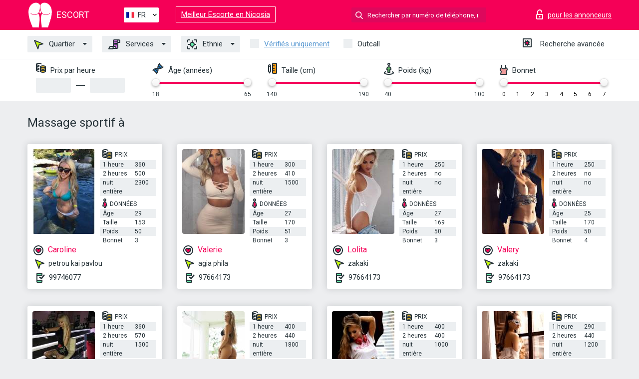

--- FILE ---
content_type: text/html; charset=UTF-8;
request_url: https://escortlimassol.info/fr/service-sports-massage/
body_size: 6580
content:
<!DOCTYPE html>
<html lang="fr">
<head>
    <meta http-equiv="Content-Type" content="text/html; charset=UTF-8">
    <meta http-equiv="X-UA-Compatible" content="IE=edge">
    <title>Escortes Massage sportif à , jeune escorte en tournée</title>
    <meta name="description" content="Trouvez les escort teen qui aiment ce que vous aimez, trouvez l’actrice porno escort qui partage vos préférences sexuelles Limassol. Une escort Massage sportif qui adore le fétichisme et la baise dure.  ">
    <meta name="keywords" content="Massage sportif">
    <meta name="viewport" content="width=device-width, minimum-scale=1, maximum-scale=1" />
    <!--Language-->
    <link rel="alternate" hreflang="x-default" href="https://escortlimassol.info/service-sports-massage/"/>
    <link rel="alternate" hreflang="en" href="https://escortlimassol.info/" />
    <link rel="alternate" hreflang="pt" href="https://escortlimassol.info/pt/service-sports-massage/" />
    <link rel="alternate" hreflang="fr" href="https://escortlimassol.info/fr/service-sports-massage/" />
    <link rel="alternate" hreflang="es" href="https://escortlimassol.info/es/service-sports-massage/" />
    <link rel="alternate" hreflang="de" href="https://escortlimassol.info/de/service-sports-massage/" />
    <link rel="alternate" hreflang="ru" href="https://escortlimassol.info/ru/service-sports-massage/" />
    <link rel="canonical" href="https://escortlimassol.info/fr/service-sports-massage/">

    <!-- favicon -->
    <link rel="shortcut icon" href="/site1/favicons/favicon.ico" type="image/x-icon" />
    <link rel="apple-touch-icon" href="/site1/favicons/apple-touch-icon.png" />
    <link rel="apple-touch-icon" sizes="57x57" href="/site1/favicons/apple-touch-icon-57x57.png" />
    <link rel="apple-touch-icon" sizes="72x72" href="/site1/favicons/apple-touch-icon-72x72.png" />
    <link rel="apple-touch-icon" sizes="76x76" href="/site1/favicons/apple-touch-icon-76x76.png" />
    <link rel="apple-touch-icon" sizes="114x114" href="/site1/favicons/apple-touch-icon-114x114.png" />
    <link rel="apple-touch-icon" sizes="120x120" href="/site1/favicons/apple-touch-icon-120x120.png" />
    <link rel="apple-touch-icon" sizes="144x144" href="/site1/favicons/apple-touch-icon-144x144.png" />
    <link rel="apple-touch-icon" sizes="152x152" href="/site1/favicons/apple-touch-icon-152x152.png" />
    <link rel="apple-touch-icon" sizes="180x180" href="/site1/favicons/apple-touch-icon-180x180.png" />
    <!-- style -->
    <link rel="stylesheet" type="text/css" href="/site1/css/app.min.css?v=1.0.0">
    <!-- Global site tag (gtag.js) - Google Analytics -->
<script async src="https://www.googletagmanager.com/gtag/js?id=UA-107678951-3"></script>
<script>
  window.dataLayer = window.dataLayer || [];
  function gtag(){dataLayer.push(arguments);}
  gtag('js', new Date());

  gtag('config', 'UA-107678951-3');
</script>
<meta name="google-site-verification" content="lJJwAr6mAqKiIjhhS1SYF16RQb5E-gI6DFAeE0xPA1c" />
	<!-- title -->
	<!-- HTML5 Shim and Respond.js IE8 support of HTML5 elements and media queries -->
	<!--[if IE]>
	<script src="//cdnjs.cloudflare.com/ajax/libs/html5shiv/3.7.3/html5shiv.min.js"></script>
	<link href= "css/ie.css" rel= "stylesheet" media= "all" />
	<![endif]-->
</head>

<body class="home">
<!-- header -->
<header id="header" class="header">
	<!-- top -->
	<div class="header-top">
		<div class="container">
			<!-- logo -->
			<a href="/fr/" class="logo">
				<img src="/site1/images/logo.svg" class="logo__img" alt="logo">
				<span class="logo__text"><span>Escort</span><br></span>
			</a>

			<!-- local -->
			<div class="local headertext">
                <!-- lang -->
                <div class="lang_dropdown">
                    <div class="lang_dropbtn lang_fr">FR</div>
                                        <div class="lang_dropdown-content">
                                                                        <a class="lang_en" href="/">EN</a>
                                                                                                <a class="lang_pt" href="/pt/service-sports-massage/">PT</a>
                                                                                                <a class="lang_fr" href="/fr/service-sports-massage/">FR</a>
                                                                                                <a class="lang_es" href="/es/service-sports-massage/">ES</a>
                                                                                                <a class="lang_de" href="/de/service-sports-massage/">DE</a>
                                                                                                <a class="lang_ru" href="/ru/service-sports-massage/">RU</a>
                                                                    </div>
                                    </div>
                <!-- end lang -->
			</div>
<a href="https://escortnicosia.info/fr/" target="_blank" class="relinking">Meilleur Escorte en Nicosia</a>
			<!-- login -->
			<a href="/user.php?lang=fr" class="login" rel="nofollow"><i class="icon icon-lock"></i><span>pour les annonceurs</span></a>
			<!-- form -->
			<button class="toggle-search" type="button"><i class="icon icon-search-lg"></i></button>
			<div class="form-search topsearch ">
				<input type="text" class="form-search__input topsearch" name="topsearch" placeholder="Rechercher par numéro de téléphone, nom..." />
			</div>
		</div>
	</div>
            <!-- menu button -->
        <button id="menu-button" class="menu-button" type="button"><span class="burger-icon"></span></button>
        <!-- menu -->
        <nav id="menu" class="menu">
			<ul class="menu-list container">
				<li class="menu-list__item menu-list__item_box toggle-dropdown">
					<a href="#" class="menu-list__link"><i class="icon icon-area"></i> Quartier</a>
					<!-- submenu -->
					<ul class="submenu">
						<!-- col -->
                                                                        
                                                                                								<li class="submenu-list__item"><a href="/fr/location-1st-limassol-industrial-zone/">1st limassol industrial zone</a></li>
                            								<li class="submenu-list__item"><a href="/fr/location-agia-phila/">agia phila</a></li>
                            								<li class="submenu-list__item"><a href="/fr/location-agios-nicolaos/">agios nicolaos</a></li>
                            								<li class="submenu-list__item"><a href="/fr/location-ekali/">ekali</a></li>
                            								<li class="submenu-list__item"><a href="/fr/location-nea-ekali/">nea ekali</a></li>
                            								<li class="submenu-list__item"><a href="/fr/location-neapolis/">neapolis</a></li>
                            								<li class="submenu-list__item"><a href="/fr/location-omonia/">omonia</a></li>
                            								<li class="submenu-list__item"><a href="/fr/location-petrou-kai-pavlou/">petrou kai pavlou</a></li>
                            								<li class="submenu-list__item"><a href="/fr/location-tsiflikoudia/">tsiflikoudia</a></li>
                            								<li class="submenu-list__item"><a href="/fr/location-zakaki/">zakaki</a></li>
                                                    					</ul>
				</li>
                                
				<li class="menu-list__item menu-list__item_box toggle-dropdown">
					<a href="#" class="menu-list__link"><i class="icon icon-service"></i> Services</a>
					<!-- submenu -->
                    <ul class="submenu submenu_category">
                        <!-- col -->
                        <li class="submenu-col-2">
                                                                                                <!-- start sex -->
                                    <ul class="submenu-list">
                                        <li class="submenu-list__title">Sexe</li>
                                                                                    <li class="submenu-list__item">
                                                <a href="/fr/service-classic-sex/">Classique sexe</a>
                                            </li>
                                                                                    <li class="submenu-list__item">
                                                <a href="/fr/service-a-level/">Un niveau</a>
                                            </li>
                                                                                    <li class="submenu-list__item">
                                                <a href="/fr/service-owo-oral-without-condom/">OWO - oral sans préservatif</a>
                                            </li>
                                                                                    <li class="submenu-list__item">
                                                <a href="/fr/service-group-sex/">Sexe en groupe</a>
                                            </li>
                                                                                    <li class="submenu-list__item">
                                                <a href="/fr/service-double-penetration/">Double pénétration</a>
                                            </li>
                                                                                    <li class="submenu-list__item">
                                                <a href="/fr/service-toys/">Jouets</a>
                                            </li>
                                                                                    <li class="submenu-list__item">
                                                <a href="/fr/service-fetish/">Fétiche</a>
                                            </li>
                                                                            </ul>
                                    <!-- end sex -->
                                                                                                                                                                                                                                                                                                                                                                                                                                                                                                                                                                                                                                                                                                                                                                                                                                                                                                                                                                                                                                                                                                                                                            <!-- start Additionally -->
                                    <ul class="submenu-list">
                                        <li class="submenu-list__title">Aditionellement</li>
                                                                                    <li class="submenu-list__item">
                                                <a href="/fr/service-escort/">Escorte</a>
                                            </li>
                                                                                    <li class="submenu-list__item">
                                                <a href="/fr/service-photography/">La photographie</a>
                                            </li>
                                                                                    <li class="submenu-list__item">
                                                <a href="/fr/service-there-is-a-young-man-for-a-couple/">Il y a un jeune homme pour un couple</a>
                                            </li>
                                                                                    <li class="submenu-list__item">
                                                <a href="/fr/service-couples/">Des couples</a>
                                            </li>
                                                                                    <li class="submenu-list__item">
                                                <a href="/fr/service-washing-in-the-shower/">Laver sous la douche</a>
                                            </li>
                                                                                    <li class="submenu-list__item">
                                                <a href="/fr/service-pipshaw/">Pipshaw</a>
                                            </li>
                                                                                    <li class="submenu-list__item">
                                                <a href="/fr/service-rimming/">Anulingus</a>
                                            </li>
                                                                            </ul>
                                    <!-- end Additionally -->
                                                                                                                                                                                                            </li>

                        <li class="submenu-col-2">
                                                                                                                                                                                                                                                                                                                                                                                                                                                                        <!-- start Massage -->
                                    <ul class="submenu-list">
                                        <li class="submenu-list__title">Massage</li>
                                                                                    <li class="submenu-list__item">
                                                <a href="/fr/service-professional-massage/">Massage professionnel</a>
                                            </li>
                                                                                    <li class="submenu-list__item">
                                                <a href="/fr/service-erotic-massage/">Massage érotique</a>
                                            </li>
                                                                                    <li class="submenu-list__item">
                                                <a href="/fr/service-urologic-massage/">Massage urologique</a>
                                            </li>
                                                                                    <li class="submenu-list__item">
                                                <a href="/fr/service-thai-massage/">Massage thaï</a>
                                            </li>
                                                                                    <li class="submenu-list__item">
                                                <a href="/fr/service-massotherapy/">Massothérapie</a>
                                            </li>
                                                                                    <li class="submenu-list__item">
                                                <a href="/fr/service-four-hand-massage/">Massage à quatre mains</a>
                                            </li>
                                                                                    <li class="submenu-list__item">
                                                <a href="/fr/service-sports-massage/">Massage sportif</a>
                                            </li>
                                                                                    <li class="submenu-list__item">
                                                <a href="/fr/service-relaxing-massage/">Massage relaxant</a>
                                            </li>
                                                                                    <li class="submenu-list__item">
                                                <a href="/fr/service-sakura-branch/">Direction de Sakura</a>
                                            </li>
                                                                            </ul>
                                    <!-- end Massage -->
                                                                                                                                                                                                                                                                                                                                                                                                                                                                                                                                                                                                                                                                                                                                                                                                                                                                                                            <!-- start Striptease -->
                                    <ul class="submenu-list">
                                        <li class="submenu-list__title">Strip-tease</li>
                                                                                    <li class="submenu-list__item">
                                                <a href="/fr/service-striptease/">Strip-tease</a>
                                            </li>
                                                                                    <li class="submenu-list__item">
                                                <a href="/fr/service-belly-dance/">Danse du ventre</a>
                                            </li>
                                                                                    <li class="submenu-list__item">
                                                <a href="/fr/service-lesbian/">Lesbian</a>
                                            </li>
                                                                            </ul>
                                    <!-- end Striptease -->
                                                                                    </li>

                        <li class="submenu-col-2">
                                                                                                                                                                                                                                                                                                                                                                                                            <!-- start BDSM -->
                                    <ul class="submenu-list">
                                        <li class="submenu-list__title">BDSM</li>
                                                                                    <li class="submenu-list__item">
                                                <a href="/fr/service-mistress/">Maîtresse</a>
                                            </li>
                                                                                    <li class="submenu-list__item">
                                                <a href="/fr/service-light-domination/">Domination légère</a>
                                            </li>
                                                                                    <li class="submenu-list__item">
                                                <a href="/fr/service-bdsm/">BDSM</a>
                                            </li>
                                                                                    <li class="submenu-list__item">
                                                <a href="/fr/service-slave/">Esclave</a>
                                            </li>
                                                                                    <li class="submenu-list__item">
                                                <a href="/fr/service-strap-on/">Strap-on</a>
                                            </li>
                                                                                    <li class="submenu-list__item">
                                                <a href="/fr/service-role-playing-games/">Jeux de rôles</a>
                                            </li>
                                                                                    <li class="submenu-list__item">
                                                <a href="/fr/service-bandage/">Bandage</a>
                                            </li>
                                                                                    <li class="submenu-list__item">
                                                <a href="/fr/service-trampling/">Piétinement</a>
                                            </li>
                                                                            </ul>
                                    <!-- end BDSM -->
                                                                                                                                                                                                                                                                                                                                                                                                                                                                                                                                                                                                                                                            <!-- start Caress -->
                                    <ul class="submenu-list">
                                        <li class="submenu-list__title">Caresse</li>
                                                                                    <li class="submenu-list__item">
                                                <a href="/fr/service-blowjob-condom/">Préservatif Fellation</a>
                                            </li>
                                                                                    <li class="submenu-list__item">
                                                <a href="/fr/service-gfe/">Une expérience de petite amie</a>
                                            </li>
                                                                                    <li class="submenu-list__item">
                                                <a href="/fr/service-deepthroating-blowjob/">Deepthroating Fellation</a>
                                            </li>
                                                                                    <li class="submenu-list__item">
                                                <a href="/fr/service-blowjob-in-the-car/">Fellation dans la voiture</a>
                                            </li>
                                                                                    <li class="submenu-list__item">
                                                <a href="/fr/service-cunnilingus/">Cunnilingus</a>
                                            </li>
                                                                                    <li class="submenu-list__item">
                                                <a href="/fr/service-anilingus/">Anilingus</a>
                                            </li>
                                                                            </ul>
                                    <!-- end Caress -->
                                                                                                                                                                                                                                                                                                                                                                                                </li>

                        <li class="submenu-col-2">
                                                                                                                                                                                                                                                                                                                                                                                                                                                                                                                                                                                                <!-- start Fisting -->
                                    <ul class="submenu-list">
                                        <li class="submenu-list__title">Fisting</li>
                                                                                    <li class="submenu-list__item">
                                                <a href="/fr/service-classic-fisting/">Fisting classique</a>
                                            </li>
                                                                                    <li class="submenu-list__item">
                                                <a href="/fr/service-anal-fisting/">Fist anal</a>
                                            </li>
                                                                                    <li class="submenu-list__item">
                                                <a href="/fr/service-extreme-fisting/">Fisting extrême</a>
                                            </li>
                                                                            </ul>
                                    <!-- end Fisting -->
                                                                                                                                                                                                                                                                                    <!-- start Cum -->
                                    <ul class="submenu-list">
                                        <li class="submenu-list__title">Sperme</li>
                                                                                    <li class="submenu-list__item">
                                                <a href="/fr/service-cim/">Sperme dans la bouche</a>
                                            </li>
                                                                                    <li class="submenu-list__item">
                                                <a href="/fr/service-cob/"> Sperme sur le sein</a>
                                            </li>
                                                                                    <li class="submenu-list__item">
                                                <a href="/fr/service-cif/">Cum In Face</a>
                                            </li>
                                                                            </ul>
                                    <!-- end Cum -->
                                                                                                                                                                                                                                                                                                                                                                                                                                                                                                                                                                                                                                                                                                                                                                                    <!-- start WS -->
                                    <ul class="submenu-list">
                                        <li class="submenu-list__title">Sports nautiques</li>
                                                                                    <li class="submenu-list__item">
                                                <a href="/fr/service-ws-giving/">Sports nautiques donnant</a>
                                            </li>
                                                                                    <li class="submenu-list__item">
                                                <a href="/fr/service-ws-getting/">Sports nautiques obtenir</a>
                                            </li>
                                                                            </ul>
                                    <!-- end WS -->
                                                                                                                                                                                                                                                                                                                                                                                                                                                                                                                        </li>
                    </ul>
				</li>

				<li class="menu-list__item menu-list__item_box toggle-dropdown parent">
					<a href="#" class="menu-list__link"><i class="icon icon-national"></i> Ethnie</a>
					<!-- submenu -->
					<ul class="submenu">
                        							<li class="submenu-list__item"><a href="/fr/nation-arabian/">Arabe</a></li>
                        							<li class="submenu-list__item"><a href="/fr/nation-asian/">Asiatique</a></li>
                        							<li class="submenu-list__item"><a href="/fr/nation-ebony-black/">Nègre</a></li>
                        							<li class="submenu-list__item"><a href="/fr/nation-european-white/">Européen</a></li>
                        							<li class="submenu-list__item"><a href="/fr/nation-indian/">Indien</a></li>
                        							<li class="submenu-list__item"><a href="/fr/nation-latin/">Latin</a></li>
                        							<li class="submenu-list__item"><a href="/fr/nation-mixed/">Mixte</a></li>
                        					</ul>
				</li>

				<li class="menu-list__item topapprow">
					<input type="checkbox" id="toponlyapp" value="1" class="styled menu__checkbox">
					<label for="toponlyapp" class="menu__label"><a href="/fr/checked/"><span class="i-hide">Vérifiés uniquement</span></a></label>
				</li>
				<li class="menu-list__item topviezd">
					<input type="checkbox" id="topviezd" class="menu__checkbox" value="1">
					<label for="topviezd" class="menu__label">Outcall</label>
				</li>
				<li class="menu-list__item menu-list__item_btn"><a href="/fr/advsearch/" class="menu-list__link"><i class="icon icon-advanced"></i> <span class="i-hide">Recherche avancée</span></a>
				</li>
			</ul>
		</nav>

		<!-- filter -->
		<div class="menu-filter">
			<div class="container">
				<!-- item -->
				<div class="filter">
					<div class="filter__title"><i class="icon icon-cash"></i> Prix par heure</div>
					<div class="fildsearch">
						<input type="text" class="fildsearch__input" id="pricefrom" />
						<span class="fildsearch__defiz"></span>
						<input type="text" class="fildsearch__input" id="priceto" />
					</div>
				</div>
				<!-- item -->
				<div class="filter">
					<div class="fieldsearch2">
						<div class="filter__title"><i class="icon icon-gene"></i> Âge (années)</div>
						<div class="searchselector1"></div>
						<input type="hidden" id="searchage1" value="" />
						<input type="hidden" id="searchage2" value="" />
					</div>
				</div>
				<!-- item -->
				<div class="filter">
					<div class="fieldsearch3">
						<div class="filter__title"><i class="icon icon-linner"></i> Taille (cm)</div>
						<div class="searchselector2"></div>
						<input type="hidden" id="searchheight1" value="" />
						<input type="hidden" id="searchheight2" value="" />
					</div>
				</div>
				<!-- item -->
				<div class="filter">
					<div class="fieldsearch4">
						<div class="filter__title"><i class="icon icon-libra"></i> Poids (kg)</div>
						<div class="searchselector3"></div>
						<input type="hidden" id="searchweight1" value="" />
						<input type="hidden" id="searchweight2" value="" />
					</div>
				</div>
				<!-- item -->
				<div class="filter">
					<div class="fieldsearch5">
						<div class="filter__title"><i class="icon icon-boobs"></i> Bonnet</div>
						<div class="searchselector4"></div>
						<input type="hidden" id="searchbust1" value="" />
						<input type="hidden" id="searchbust2" value="" />
					</div>
				</div>
			</div>
		</div>
   
		
    </header>

<main class="wrapper">
<!-- title -->
<div class="container title">
    <h1>Massage sportif à </h1>
    
</div>
<!-- cards -->
<section id="cards" class="cards">
    <div class="container">
        <div class="row">
            <div class="allformspage">
                
	<!-- item -->
	<div class="col-xs-6 col-md-4 col-lg-3">
		<div class="card">
			<!-- image -->
			<a href="/fr/caroline-4/" class="cards__image" target="_blank">
				<img alt="Caroline" src="/small/6572/30954.jpg">
			</a>
			<!-- check -->
			<span class="check-list">
      			                    		</span>
			<!-- list -->
			<div class="card-list">
				<!-- item -->
				<div class="card-list-item">
					<div class="card-list-item__title"> <i class="icon icon-cash-md"></i> PRIX</div>
					<ul class="list">
						<li>
							<span>1 heure</span>
							<span>360</span>
						</li>
						<li>
							<span>2 heures</span>
							<span>500</span>
						</li>
						<li>
							<span>nuit entière</span>
							<span>2300</span>
						</li>
					</ul>
				</div>

				<!-- item -->
				<div class="card-list-item">
					<div class="card-list-item__title"> <i class="icon icon-data"></i> Données</div>
					<ul class="list">
						<li>
							<span>Âge</span>
							<span>29 </span>
						</li>
						<li>
							<span>Taille</span>
							<span>153</span>
						</li>
						<li>
							<span>Poids</span>
							<span>50</span>
						</li>
						<li>
							<span>Bonnet</span>
							<span>3</span>
						</li>
					</ul>
				</div>
			</div>
			<!-- card-panel -->
			<div class="card-panel">
				<a href="/fr/caroline-4/" class="card-panel-item card-panel-item_name" target="_blank"> <i class="icon icon-hart"></i>  <span>Caroline</span>
				</a>
				<div class="card-panel-item card-panel-item_address">
								<i class="icon icon-area"></i>
				petrou kai pavlou				</div>
				<div class="card-panel-item card-panel-item_tel"> <i class="icon icon-phone"></i> <a href="tel:99746077">99746077</a></div>
			</div>
		</div>
	</div>
	<!-- item -->
	<div class="col-xs-6 col-md-4 col-lg-3">
		<div class="card">
			<!-- image -->
			<a href="/fr/valerie-2/" class="cards__image" target="_blank">
				<img alt="Valerie" src="/small/6575/30969.jpg">
			</a>
			<!-- check -->
			<span class="check-list">
      			                    		</span>
			<!-- list -->
			<div class="card-list">
				<!-- item -->
				<div class="card-list-item">
					<div class="card-list-item__title"> <i class="icon icon-cash-md"></i> PRIX</div>
					<ul class="list">
						<li>
							<span>1 heure</span>
							<span>300</span>
						</li>
						<li>
							<span>2 heures</span>
							<span>410</span>
						</li>
						<li>
							<span>nuit entière</span>
							<span>1500</span>
						</li>
					</ul>
				</div>

				<!-- item -->
				<div class="card-list-item">
					<div class="card-list-item__title"> <i class="icon icon-data"></i> Données</div>
					<ul class="list">
						<li>
							<span>Âge</span>
							<span>27 </span>
						</li>
						<li>
							<span>Taille</span>
							<span>170</span>
						</li>
						<li>
							<span>Poids</span>
							<span>51</span>
						</li>
						<li>
							<span>Bonnet</span>
							<span>3</span>
						</li>
					</ul>
				</div>
			</div>
			<!-- card-panel -->
			<div class="card-panel">
				<a href="/fr/valerie-2/" class="card-panel-item card-panel-item_name" target="_blank"> <i class="icon icon-hart"></i>  <span>Valerie</span>
				</a>
				<div class="card-panel-item card-panel-item_address">
								<i class="icon icon-area"></i>
				agia phila				</div>
				<div class="card-panel-item card-panel-item_tel"> <i class="icon icon-phone"></i> <a href="tel:97664173">97664173</a></div>
			</div>
		</div>
	</div>
	<!-- item -->
	<div class="col-xs-6 col-md-4 col-lg-3">
		<div class="card">
			<!-- image -->
			<a href="/fr/lolita-10/" class="cards__image" target="_blank">
				<img alt="Lolita" src="/small/6577/30974.jpg">
			</a>
			<!-- check -->
			<span class="check-list">
      			                    		</span>
			<!-- list -->
			<div class="card-list">
				<!-- item -->
				<div class="card-list-item">
					<div class="card-list-item__title"> <i class="icon icon-cash-md"></i> PRIX</div>
					<ul class="list">
						<li>
							<span>1 heure</span>
							<span>250</span>
						</li>
						<li>
							<span>2 heures</span>
							<span>no</span>
						</li>
						<li>
							<span>nuit entière</span>
							<span>no</span>
						</li>
					</ul>
				</div>

				<!-- item -->
				<div class="card-list-item">
					<div class="card-list-item__title"> <i class="icon icon-data"></i> Données</div>
					<ul class="list">
						<li>
							<span>Âge</span>
							<span>27 </span>
						</li>
						<li>
							<span>Taille</span>
							<span>169</span>
						</li>
						<li>
							<span>Poids</span>
							<span>50</span>
						</li>
						<li>
							<span>Bonnet</span>
							<span>3</span>
						</li>
					</ul>
				</div>
			</div>
			<!-- card-panel -->
			<div class="card-panel">
				<a href="/fr/lolita-10/" class="card-panel-item card-panel-item_name" target="_blank"> <i class="icon icon-hart"></i>  <span>Lolita</span>
				</a>
				<div class="card-panel-item card-panel-item_address">
								<i class="icon icon-area"></i>
				zakaki				</div>
				<div class="card-panel-item card-panel-item_tel"> <i class="icon icon-phone"></i> <a href="tel:97664173">97664173</a></div>
			</div>
		</div>
	</div>
	<!-- item -->
	<div class="col-xs-6 col-md-4 col-lg-3">
		<div class="card">
			<!-- image -->
			<a href="/fr/valery-1/" class="cards__image" target="_blank">
				<img alt="Valery" src="/small/6579/30981.jpg">
			</a>
			<!-- check -->
			<span class="check-list">
      			                    		</span>
			<!-- list -->
			<div class="card-list">
				<!-- item -->
				<div class="card-list-item">
					<div class="card-list-item__title"> <i class="icon icon-cash-md"></i> PRIX</div>
					<ul class="list">
						<li>
							<span>1 heure</span>
							<span>250</span>
						</li>
						<li>
							<span>2 heures</span>
							<span>no</span>
						</li>
						<li>
							<span>nuit entière</span>
							<span>no</span>
						</li>
					</ul>
				</div>

				<!-- item -->
				<div class="card-list-item">
					<div class="card-list-item__title"> <i class="icon icon-data"></i> Données</div>
					<ul class="list">
						<li>
							<span>Âge</span>
							<span>25 </span>
						</li>
						<li>
							<span>Taille</span>
							<span>170</span>
						</li>
						<li>
							<span>Poids</span>
							<span>50</span>
						</li>
						<li>
							<span>Bonnet</span>
							<span>4</span>
						</li>
					</ul>
				</div>
			</div>
			<!-- card-panel -->
			<div class="card-panel">
				<a href="/fr/valery-1/" class="card-panel-item card-panel-item_name" target="_blank"> <i class="icon icon-hart"></i>  <span>Valery</span>
				</a>
				<div class="card-panel-item card-panel-item_address">
								<i class="icon icon-area"></i>
				zakaki				</div>
				<div class="card-panel-item card-panel-item_tel"> <i class="icon icon-phone"></i> <a href="tel:97664173">97664173</a></div>
			</div>
		</div>
	</div>
	<!-- item -->
	<div class="col-xs-6 col-md-4 col-lg-3">
		<div class="card">
			<!-- image -->
			<a href="/fr/lesya-1/" class="cards__image" target="_blank">
				<img alt="Lesya" src="/small/6587/31013.jpg">
			</a>
			<!-- check -->
			<span class="check-list">
      			                    		</span>
			<!-- list -->
			<div class="card-list">
				<!-- item -->
				<div class="card-list-item">
					<div class="card-list-item__title"> <i class="icon icon-cash-md"></i> PRIX</div>
					<ul class="list">
						<li>
							<span>1 heure</span>
							<span>360</span>
						</li>
						<li>
							<span>2 heures</span>
							<span>570</span>
						</li>
						<li>
							<span>nuit entière</span>
							<span>1500</span>
						</li>
					</ul>
				</div>

				<!-- item -->
				<div class="card-list-item">
					<div class="card-list-item__title"> <i class="icon icon-data"></i> Données</div>
					<ul class="list">
						<li>
							<span>Âge</span>
							<span>21 </span>
						</li>
						<li>
							<span>Taille</span>
							<span>170</span>
						</li>
						<li>
							<span>Poids</span>
							<span>48</span>
						</li>
						<li>
							<span>Bonnet</span>
							<span>2</span>
						</li>
					</ul>
				</div>
			</div>
			<!-- card-panel -->
			<div class="card-panel">
				<a href="/fr/lesya-1/" class="card-panel-item card-panel-item_name" target="_blank"> <i class="icon icon-hart"></i>  <span>Lesya</span>
				</a>
				<div class="card-panel-item card-panel-item_address">
								<i class="icon icon-area"></i>
				agios nicolaos				</div>
				<div class="card-panel-item card-panel-item_tel"> <i class="icon icon-phone"></i> <a href="tel:35796812698">35796812698</a></div>
			</div>
		</div>
	</div>
	<!-- item -->
	<div class="col-xs-6 col-md-4 col-lg-3">
		<div class="card">
			<!-- image -->
			<a href="/fr/sumer/" class="cards__image" target="_blank">
				<img alt="Sumer" src="/small/6596/31050.jpg">
			</a>
			<!-- check -->
			<span class="check-list">
      			                    		</span>
			<!-- list -->
			<div class="card-list">
				<!-- item -->
				<div class="card-list-item">
					<div class="card-list-item__title"> <i class="icon icon-cash-md"></i> PRIX</div>
					<ul class="list">
						<li>
							<span>1 heure</span>
							<span>400</span>
						</li>
						<li>
							<span>2 heures</span>
							<span>440</span>
						</li>
						<li>
							<span>nuit entière</span>
							<span>1800</span>
						</li>
					</ul>
				</div>

				<!-- item -->
				<div class="card-list-item">
					<div class="card-list-item__title"> <i class="icon icon-data"></i> Données</div>
					<ul class="list">
						<li>
							<span>Âge</span>
							<span>21 </span>
						</li>
						<li>
							<span>Taille</span>
							<span>184</span>
						</li>
						<li>
							<span>Poids</span>
							<span>50</span>
						</li>
						<li>
							<span>Bonnet</span>
							<span>2</span>
						</li>
					</ul>
				</div>
			</div>
			<!-- card-panel -->
			<div class="card-panel">
				<a href="/fr/sumer/" class="card-panel-item card-panel-item_name" target="_blank"> <i class="icon icon-hart"></i>  <span>Sumer</span>
				</a>
				<div class="card-panel-item card-panel-item_address">
								<i class="icon icon-area"></i>
				agia phila				</div>
				<div class="card-panel-item card-panel-item_tel"> <i class="icon icon-phone"></i> <a href="tel:35796812698">35796812698</a></div>
			</div>
		</div>
	</div>
	<!-- item -->
	<div class="col-xs-6 col-md-4 col-lg-3">
		<div class="card">
			<!-- image -->
			<a href="/fr/diana-20/" class="cards__image" target="_blank">
				<img alt="Diana" src="/small/6609/31108.jpg">
			</a>
			<!-- check -->
			<span class="check-list">
      			                    		</span>
			<!-- list -->
			<div class="card-list">
				<!-- item -->
				<div class="card-list-item">
					<div class="card-list-item__title"> <i class="icon icon-cash-md"></i> PRIX</div>
					<ul class="list">
						<li>
							<span>1 heure</span>
							<span>400</span>
						</li>
						<li>
							<span>2 heures</span>
							<span>400</span>
						</li>
						<li>
							<span>nuit entière</span>
							<span>1000</span>
						</li>
					</ul>
				</div>

				<!-- item -->
				<div class="card-list-item">
					<div class="card-list-item__title"> <i class="icon icon-data"></i> Données</div>
					<ul class="list">
						<li>
							<span>Âge</span>
							<span>23 </span>
						</li>
						<li>
							<span>Taille</span>
							<span>180</span>
						</li>
						<li>
							<span>Poids</span>
							<span>47</span>
						</li>
						<li>
							<span>Bonnet</span>
							<span>2</span>
						</li>
					</ul>
				</div>
			</div>
			<!-- card-panel -->
			<div class="card-panel">
				<a href="/fr/diana-20/" class="card-panel-item card-panel-item_name" target="_blank"> <i class="icon icon-hart"></i>  <span>Diana</span>
				</a>
				<div class="card-panel-item card-panel-item_address">
								<i class="icon icon-area"></i>
				ekali				</div>
				<div class="card-panel-item card-panel-item_tel"> <i class="icon icon-phone"></i> <a href="tel:35796812698">35796812698</a></div>
			</div>
		</div>
	</div>
	<!-- item -->
	<div class="col-xs-6 col-md-4 col-lg-3">
		<div class="card">
			<!-- image -->
			<a href="/fr/gera/" class="cards__image" target="_blank">
				<img alt="Gera" src="/small/6610/31114.jpg">
			</a>
			<!-- check -->
			<span class="check-list">
      			                    		</span>
			<!-- list -->
			<div class="card-list">
				<!-- item -->
				<div class="card-list-item">
					<div class="card-list-item__title"> <i class="icon icon-cash-md"></i> PRIX</div>
					<ul class="list">
						<li>
							<span>1 heure</span>
							<span>290</span>
						</li>
						<li>
							<span>2 heures</span>
							<span>440</span>
						</li>
						<li>
							<span>nuit entière</span>
							<span>1200</span>
						</li>
					</ul>
				</div>

				<!-- item -->
				<div class="card-list-item">
					<div class="card-list-item__title"> <i class="icon icon-data"></i> Données</div>
					<ul class="list">
						<li>
							<span>Âge</span>
							<span>24 </span>
						</li>
						<li>
							<span>Taille</span>
							<span>186</span>
						</li>
						<li>
							<span>Poids</span>
							<span>54</span>
						</li>
						<li>
							<span>Bonnet</span>
							<span>2</span>
						</li>
					</ul>
				</div>
			</div>
			<!-- card-panel -->
			<div class="card-panel">
				<a href="/fr/gera/" class="card-panel-item card-panel-item_name" target="_blank"> <i class="icon icon-hart"></i>  <span>Gera</span>
				</a>
				<div class="card-panel-item card-panel-item_address">
								<i class="icon icon-area"></i>
				omonia				</div>
				<div class="card-panel-item card-panel-item_tel"> <i class="icon icon-phone"></i> <a href="tel:35796812698">35796812698</a></div>
			</div>
		</div>
	</div>
	<!-- item -->
	<div class="col-xs-6 col-md-4 col-lg-3">
		<div class="card">
			<!-- image -->
			<a href="/fr/pauline/" class="cards__image" target="_blank">
				<img alt="Pauline" src="/small/6611/31121.jpg">
			</a>
			<!-- check -->
			<span class="check-list">
      			                    		</span>
			<!-- list -->
			<div class="card-list">
				<!-- item -->
				<div class="card-list-item">
					<div class="card-list-item__title"> <i class="icon icon-cash-md"></i> PRIX</div>
					<ul class="list">
						<li>
							<span>1 heure</span>
							<span>320</span>
						</li>
						<li>
							<span>2 heures</span>
							<span>400</span>
						</li>
						<li>
							<span>nuit entière</span>
							<span>1600</span>
						</li>
					</ul>
				</div>

				<!-- item -->
				<div class="card-list-item">
					<div class="card-list-item__title"> <i class="icon icon-data"></i> Données</div>
					<ul class="list">
						<li>
							<span>Âge</span>
							<span>22 </span>
						</li>
						<li>
							<span>Taille</span>
							<span>180</span>
						</li>
						<li>
							<span>Poids</span>
							<span>50</span>
						</li>
						<li>
							<span>Bonnet</span>
							<span>2</span>
						</li>
					</ul>
				</div>
			</div>
			<!-- card-panel -->
			<div class="card-panel">
				<a href="/fr/pauline/" class="card-panel-item card-panel-item_name" target="_blank"> <i class="icon icon-hart"></i>  <span>Pauline</span>
				</a>
				<div class="card-panel-item card-panel-item_address">
								<i class="icon icon-area"></i>
				neapolis				</div>
				<div class="card-panel-item card-panel-item_tel"> <i class="icon icon-phone"></i> <a href="tel:35796812698">35796812698</a></div>
			</div>
		</div>
	</div>
	<!-- item -->
	<div class="col-xs-6 col-md-4 col-lg-3">
		<div class="card">
			<!-- image -->
			<a href="/fr/stefany-2/" class="cards__image" target="_blank">
				<img alt="Stefany" src="/small/6612/31125.jpg">
			</a>
			<!-- check -->
			<span class="check-list">
      			                    		</span>
			<!-- list -->
			<div class="card-list">
				<!-- item -->
				<div class="card-list-item">
					<div class="card-list-item__title"> <i class="icon icon-cash-md"></i> PRIX</div>
					<ul class="list">
						<li>
							<span>1 heure</span>
							<span>360</span>
						</li>
						<li>
							<span>2 heures</span>
							<span>480</span>
						</li>
						<li>
							<span>nuit entière</span>
							<span>1800</span>
						</li>
					</ul>
				</div>

				<!-- item -->
				<div class="card-list-item">
					<div class="card-list-item__title"> <i class="icon icon-data"></i> Données</div>
					<ul class="list">
						<li>
							<span>Âge</span>
							<span>26 </span>
						</li>
						<li>
							<span>Taille</span>
							<span>185</span>
						</li>
						<li>
							<span>Poids</span>
							<span>54</span>
						</li>
						<li>
							<span>Bonnet</span>
							<span>2</span>
						</li>
					</ul>
				</div>
			</div>
			<!-- card-panel -->
			<div class="card-panel">
				<a href="/fr/stefany-2/" class="card-panel-item card-panel-item_name" target="_blank"> <i class="icon icon-hart"></i>  <span>Stefany</span>
				</a>
				<div class="card-panel-item card-panel-item_address">
								<i class="icon icon-area"></i>
				zakaki				</div>
				<div class="card-panel-item card-panel-item_tel"> <i class="icon icon-phone"></i> <a href="tel:35796812698">35796812698</a></div>
			</div>
		</div>
	</div>
	<!-- item -->
	<div class="col-xs-6 col-md-4 col-lg-3">
		<div class="card">
			<!-- image -->
			<a href="/fr/sasha-15/" class="cards__image" target="_blank">
				<img alt="Sasha" src="/small/6645/31281.jpg">
			</a>
			<!-- check -->
			<span class="check-list">
      			                    		</span>
			<!-- list -->
			<div class="card-list">
				<!-- item -->
				<div class="card-list-item">
					<div class="card-list-item__title"> <i class="icon icon-cash-md"></i> PRIX</div>
					<ul class="list">
						<li>
							<span>1 heure</span>
							<span>no</span>
						</li>
						<li>
							<span>2 heures</span>
							<span>no</span>
						</li>
						<li>
							<span>nuit entière</span>
							<span>no</span>
						</li>
					</ul>
				</div>

				<!-- item -->
				<div class="card-list-item">
					<div class="card-list-item__title"> <i class="icon icon-data"></i> Données</div>
					<ul class="list">
						<li>
							<span>Âge</span>
							<span>20 </span>
						</li>
						<li>
							<span>Taille</span>
							<span>170</span>
						</li>
						<li>
							<span>Poids</span>
							<span>60</span>
						</li>
						<li>
							<span>Bonnet</span>
							<span>3</span>
						</li>
					</ul>
				</div>
			</div>
			<!-- card-panel -->
			<div class="card-panel">
				<a href="/fr/sasha-15/" class="card-panel-item card-panel-item_name" target="_blank"> <i class="icon icon-hart"></i>  <span>Sasha</span>
				</a>
				<div class="card-panel-item card-panel-item_address">
								<i class="icon icon-area"></i>
				agia phila				</div>
				<div class="card-panel-item card-panel-item_tel"> <i class="icon icon-phone"></i> <a href="tel:35796652824">35796652824</a></div>
			</div>
		</div>
	</div>
	<!-- item -->
	<div class="col-xs-6 col-md-4 col-lg-3">
		<div class="card">
			<!-- image -->
			<a href="/fr/galina-4/" class="cards__image" target="_blank">
				<img alt="Galina" src="/small/6651/31319.jpg">
			</a>
			<!-- check -->
			<span class="check-list">
      			                    		</span>
			<!-- list -->
			<div class="card-list">
				<!-- item -->
				<div class="card-list-item">
					<div class="card-list-item__title"> <i class="icon icon-cash-md"></i> PRIX</div>
					<ul class="list">
						<li>
							<span>1 heure</span>
							<span>no</span>
						</li>
						<li>
							<span>2 heures</span>
							<span>no</span>
						</li>
						<li>
							<span>nuit entière</span>
							<span>no</span>
						</li>
					</ul>
				</div>

				<!-- item -->
				<div class="card-list-item">
					<div class="card-list-item__title"> <i class="icon icon-data"></i> Données</div>
					<ul class="list">
						<li>
							<span>Âge</span>
							<span>20 </span>
						</li>
						<li>
							<span>Taille</span>
							<span>170</span>
						</li>
						<li>
							<span>Poids</span>
							<span>60</span>
						</li>
						<li>
							<span>Bonnet</span>
							<span>4</span>
						</li>
					</ul>
				</div>
			</div>
			<!-- card-panel -->
			<div class="card-panel">
				<a href="/fr/galina-4/" class="card-panel-item card-panel-item_name" target="_blank"> <i class="icon icon-hart"></i>  <span>Galina</span>
				</a>
				<div class="card-panel-item card-panel-item_address">
								<i class="icon icon-area"></i>
				agios nicolaos				</div>
				<div class="card-panel-item card-panel-item_tel"> <i class="icon icon-phone"></i> <a href="tel:35796824968">35796824968</a></div>
			</div>
		</div>
	</div>
	<!-- item -->
	<div class="col-xs-6 col-md-4 col-lg-3">
		<div class="card">
			<!-- image -->
			<a href="/fr/emma-22/" class="cards__image" target="_blank">
				<img alt="Emma" src="/small/6670/31432.jpg">
			</a>
			<!-- check -->
			<span class="check-list">
      			                    		</span>
			<!-- list -->
			<div class="card-list">
				<!-- item -->
				<div class="card-list-item">
					<div class="card-list-item__title"> <i class="icon icon-cash-md"></i> PRIX</div>
					<ul class="list">
						<li>
							<span>1 heure</span>
							<span>370</span>
						</li>
						<li>
							<span>2 heures</span>
							<span>540</span>
						</li>
						<li>
							<span>nuit entière</span>
							<span>1500</span>
						</li>
					</ul>
				</div>

				<!-- item -->
				<div class="card-list-item">
					<div class="card-list-item__title"> <i class="icon icon-data"></i> Données</div>
					<ul class="list">
						<li>
							<span>Âge</span>
							<span>28 </span>
						</li>
						<li>
							<span>Taille</span>
							<span>169</span>
						</li>
						<li>
							<span>Poids</span>
							<span>51</span>
						</li>
						<li>
							<span>Bonnet</span>
							<span>4</span>
						</li>
					</ul>
				</div>
			</div>
			<!-- card-panel -->
			<div class="card-panel">
				<a href="/fr/emma-22/" class="card-panel-item card-panel-item_name" target="_blank"> <i class="icon icon-hart"></i>  <span>Emma</span>
				</a>
				<div class="card-panel-item card-panel-item_address">
								<i class="icon icon-area"></i>
				omonia				</div>
				<div class="card-panel-item card-panel-item_tel"> <i class="icon icon-phone"></i> <a href="tel:96080807">96080807</a></div>
			</div>
		</div>
	</div>
	<!-- item -->
	<div class="col-xs-6 col-md-4 col-lg-3">
		<div class="card">
			<!-- image -->
			<a href="/fr/mila-20/" class="cards__image" target="_blank">
				<img alt="Mila" src="/small/6672/31443.jpg">
			</a>
			<!-- check -->
			<span class="check-list">
      			                    		</span>
			<!-- list -->
			<div class="card-list">
				<!-- item -->
				<div class="card-list-item">
					<div class="card-list-item__title"> <i class="icon icon-cash-md"></i> PRIX</div>
					<ul class="list">
						<li>
							<span>1 heure</span>
							<span>390</span>
						</li>
						<li>
							<span>2 heures</span>
							<span>440</span>
						</li>
						<li>
							<span>nuit entière</span>
							<span>1400</span>
						</li>
					</ul>
				</div>

				<!-- item -->
				<div class="card-list-item">
					<div class="card-list-item__title"> <i class="icon icon-data"></i> Données</div>
					<ul class="list">
						<li>
							<span>Âge</span>
							<span>26 </span>
						</li>
						<li>
							<span>Taille</span>
							<span>173</span>
						</li>
						<li>
							<span>Poids</span>
							<span>53</span>
						</li>
						<li>
							<span>Bonnet</span>
							<span>3</span>
						</li>
					</ul>
				</div>
			</div>
			<!-- card-panel -->
			<div class="card-panel">
				<a href="/fr/mila-20/" class="card-panel-item card-panel-item_name" target="_blank"> <i class="icon icon-hart"></i>  <span>Mila</span>
				</a>
				<div class="card-panel-item card-panel-item_address">
								<i class="icon icon-area"></i>
				petrou kai pavlou				</div>
				<div class="card-panel-item card-panel-item_tel"> <i class="icon icon-phone"></i> <a href="tel:99746077">99746077</a></div>
			</div>
		</div>
	</div>
	<!-- item -->
	<div class="col-xs-6 col-md-4 col-lg-3">
		<div class="card">
			<!-- image -->
			<a href="/fr/angie-4/" class="cards__image" target="_blank">
				<img alt="Angie" src="/small/6687/31512.jpg">
			</a>
			<!-- check -->
			<span class="check-list">
      			                    		</span>
			<!-- list -->
			<div class="card-list">
				<!-- item -->
				<div class="card-list-item">
					<div class="card-list-item__title"> <i class="icon icon-cash-md"></i> PRIX</div>
					<ul class="list">
						<li>
							<span>1 heure</span>
							<span>330</span>
						</li>
						<li>
							<span>2 heures</span>
							<span>410</span>
						</li>
						<li>
							<span>nuit entière</span>
							<span>1500</span>
						</li>
					</ul>
				</div>

				<!-- item -->
				<div class="card-list-item">
					<div class="card-list-item__title"> <i class="icon icon-data"></i> Données</div>
					<ul class="list">
						<li>
							<span>Âge</span>
							<span>26 </span>
						</li>
						<li>
							<span>Taille</span>
							<span>170</span>
						</li>
						<li>
							<span>Poids</span>
							<span>54</span>
						</li>
						<li>
							<span>Bonnet</span>
							<span>4</span>
						</li>
					</ul>
				</div>
			</div>
			<!-- card-panel -->
			<div class="card-panel">
				<a href="/fr/angie-4/" class="card-panel-item card-panel-item_name" target="_blank"> <i class="icon icon-hart"></i>  <span>Angie</span>
				</a>
				<div class="card-panel-item card-panel-item_address">
								<i class="icon icon-area"></i>
				omonia				</div>
				<div class="card-panel-item card-panel-item_tel"> <i class="icon icon-phone"></i> <a href="tel:96080807">96080807</a></div>
			</div>
		</div>
	</div>
	<!-- item -->
	<div class="col-xs-6 col-md-4 col-lg-3">
		<div class="card">
			<!-- image -->
			<a href="/fr/monica-18/" class="cards__image" target="_blank">
				<img alt="Monica" src="/small/6688/31516.jpg">
			</a>
			<!-- check -->
			<span class="check-list">
      			                    		</span>
			<!-- list -->
			<div class="card-list">
				<!-- item -->
				<div class="card-list-item">
					<div class="card-list-item__title"> <i class="icon icon-cash-md"></i> PRIX</div>
					<ul class="list">
						<li>
							<span>1 heure</span>
							<span>350</span>
						</li>
						<li>
							<span>2 heures</span>
							<span>400</span>
						</li>
						<li>
							<span>nuit entière</span>
							<span>2100</span>
						</li>
					</ul>
				</div>

				<!-- item -->
				<div class="card-list-item">
					<div class="card-list-item__title"> <i class="icon icon-data"></i> Données</div>
					<ul class="list">
						<li>
							<span>Âge</span>
							<span>26 </span>
						</li>
						<li>
							<span>Taille</span>
							<span>171</span>
						</li>
						<li>
							<span>Poids</span>
							<span>55</span>
						</li>
						<li>
							<span>Bonnet</span>
							<span>4</span>
						</li>
					</ul>
				</div>
			</div>
			<!-- card-panel -->
			<div class="card-panel">
				<a href="/fr/monica-18/" class="card-panel-item card-panel-item_name" target="_blank"> <i class="icon icon-hart"></i>  <span>Monica</span>
				</a>
				<div class="card-panel-item card-panel-item_address">
								<i class="icon icon-area"></i>
				neapolis				</div>
				<div class="card-panel-item card-panel-item_tel"> <i class="icon icon-phone"></i> <a href="tel:99746077">99746077</a></div>
			</div>
		</div>
	</div>
                
            </div>
        </div>
    </div>
</section></main>
<input type="hidden" id="siteadvsearchressearch" value="" />

<!-- new-scripts -->
<script src="/site1/js/modernizr-custom.min.js"></script>
<script src="/site1/js/jq.min.js"></script>
<script src="/site1/js/app.min.js"></script>
<!-- andrew-scripts -->
<link href="/site1/style.css" rel="stylesheet" type="text/css" />
<link href='//fonts.googleapis.com/css?family=Roboto:400italic,400,700,300&amp;subset=cyrillic' rel='stylesheet' type='text/css' />
<link href="/js/LightGallery/css/lightgallery.css" rel="stylesheet">
<script src="/js/jquery.min.js"></script>
<script src="//ajax.googleapis.com/ajax/libs/jqueryui/1.11.3/jquery-ui.min.js"></script>
<script src="/js/main.js"></script>
<script src="/js/LightGallery/js/lightgallery.js"></script>
	<link rel="stylesheet" href="/js/rangeSlider/css/ion.rangeSlider.css" type="text/css" media="screen" />
	<link rel="stylesheet" href="/js/rangeSlider/css/ion.rangeSlider.skinHTML5.css" type="text/css" media="screen" />
	<script src="/inc/modules/filters/filter_ajax.js"></script>
	<script src="/js/rangeSlider/js/ion-rangeSlider/ion.rangeSlider.js"></script>
</body>
<!-- footer -->
</html>



